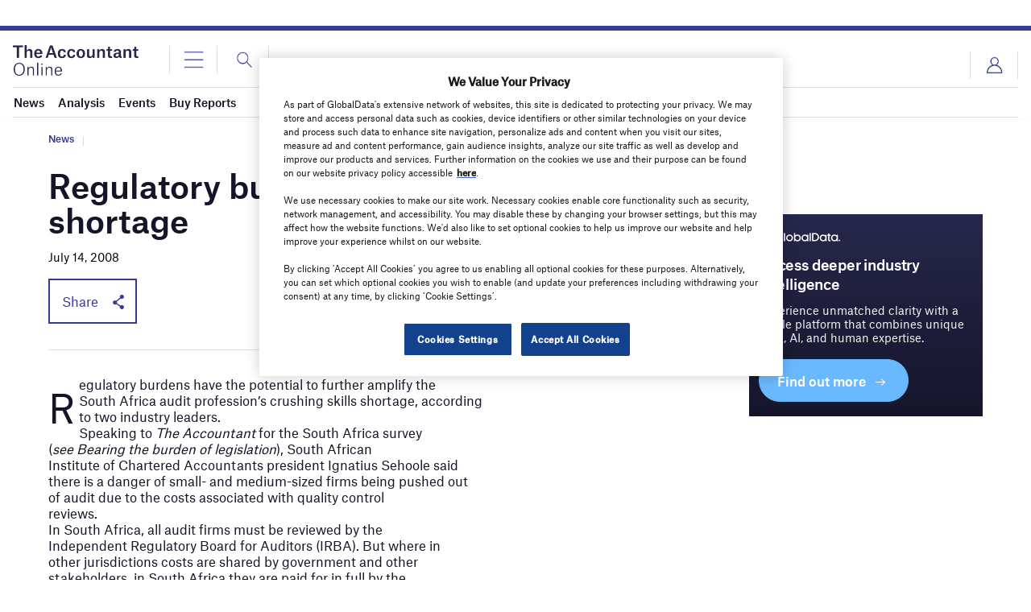

--- FILE ---
content_type: text/html; charset=utf-8
request_url: https://www.google.com/recaptcha/api2/anchor?ar=1&k=6LcqBjQUAAAAAOm0OoVcGhdeuwRaYeG44rfzGqtv&co=aHR0cHM6Ly93d3cudGhlYWNjb3VudGFudC1vbmxpbmUuY29tOjQ0Mw..&hl=en&v=PoyoqOPhxBO7pBk68S4YbpHZ&size=normal&anchor-ms=20000&execute-ms=30000&cb=v7oehhhtg23p
body_size: 49623
content:
<!DOCTYPE HTML><html dir="ltr" lang="en"><head><meta http-equiv="Content-Type" content="text/html; charset=UTF-8">
<meta http-equiv="X-UA-Compatible" content="IE=edge">
<title>reCAPTCHA</title>
<style type="text/css">
/* cyrillic-ext */
@font-face {
  font-family: 'Roboto';
  font-style: normal;
  font-weight: 400;
  font-stretch: 100%;
  src: url(//fonts.gstatic.com/s/roboto/v48/KFO7CnqEu92Fr1ME7kSn66aGLdTylUAMa3GUBHMdazTgWw.woff2) format('woff2');
  unicode-range: U+0460-052F, U+1C80-1C8A, U+20B4, U+2DE0-2DFF, U+A640-A69F, U+FE2E-FE2F;
}
/* cyrillic */
@font-face {
  font-family: 'Roboto';
  font-style: normal;
  font-weight: 400;
  font-stretch: 100%;
  src: url(//fonts.gstatic.com/s/roboto/v48/KFO7CnqEu92Fr1ME7kSn66aGLdTylUAMa3iUBHMdazTgWw.woff2) format('woff2');
  unicode-range: U+0301, U+0400-045F, U+0490-0491, U+04B0-04B1, U+2116;
}
/* greek-ext */
@font-face {
  font-family: 'Roboto';
  font-style: normal;
  font-weight: 400;
  font-stretch: 100%;
  src: url(//fonts.gstatic.com/s/roboto/v48/KFO7CnqEu92Fr1ME7kSn66aGLdTylUAMa3CUBHMdazTgWw.woff2) format('woff2');
  unicode-range: U+1F00-1FFF;
}
/* greek */
@font-face {
  font-family: 'Roboto';
  font-style: normal;
  font-weight: 400;
  font-stretch: 100%;
  src: url(//fonts.gstatic.com/s/roboto/v48/KFO7CnqEu92Fr1ME7kSn66aGLdTylUAMa3-UBHMdazTgWw.woff2) format('woff2');
  unicode-range: U+0370-0377, U+037A-037F, U+0384-038A, U+038C, U+038E-03A1, U+03A3-03FF;
}
/* math */
@font-face {
  font-family: 'Roboto';
  font-style: normal;
  font-weight: 400;
  font-stretch: 100%;
  src: url(//fonts.gstatic.com/s/roboto/v48/KFO7CnqEu92Fr1ME7kSn66aGLdTylUAMawCUBHMdazTgWw.woff2) format('woff2');
  unicode-range: U+0302-0303, U+0305, U+0307-0308, U+0310, U+0312, U+0315, U+031A, U+0326-0327, U+032C, U+032F-0330, U+0332-0333, U+0338, U+033A, U+0346, U+034D, U+0391-03A1, U+03A3-03A9, U+03B1-03C9, U+03D1, U+03D5-03D6, U+03F0-03F1, U+03F4-03F5, U+2016-2017, U+2034-2038, U+203C, U+2040, U+2043, U+2047, U+2050, U+2057, U+205F, U+2070-2071, U+2074-208E, U+2090-209C, U+20D0-20DC, U+20E1, U+20E5-20EF, U+2100-2112, U+2114-2115, U+2117-2121, U+2123-214F, U+2190, U+2192, U+2194-21AE, U+21B0-21E5, U+21F1-21F2, U+21F4-2211, U+2213-2214, U+2216-22FF, U+2308-230B, U+2310, U+2319, U+231C-2321, U+2336-237A, U+237C, U+2395, U+239B-23B7, U+23D0, U+23DC-23E1, U+2474-2475, U+25AF, U+25B3, U+25B7, U+25BD, U+25C1, U+25CA, U+25CC, U+25FB, U+266D-266F, U+27C0-27FF, U+2900-2AFF, U+2B0E-2B11, U+2B30-2B4C, U+2BFE, U+3030, U+FF5B, U+FF5D, U+1D400-1D7FF, U+1EE00-1EEFF;
}
/* symbols */
@font-face {
  font-family: 'Roboto';
  font-style: normal;
  font-weight: 400;
  font-stretch: 100%;
  src: url(//fonts.gstatic.com/s/roboto/v48/KFO7CnqEu92Fr1ME7kSn66aGLdTylUAMaxKUBHMdazTgWw.woff2) format('woff2');
  unicode-range: U+0001-000C, U+000E-001F, U+007F-009F, U+20DD-20E0, U+20E2-20E4, U+2150-218F, U+2190, U+2192, U+2194-2199, U+21AF, U+21E6-21F0, U+21F3, U+2218-2219, U+2299, U+22C4-22C6, U+2300-243F, U+2440-244A, U+2460-24FF, U+25A0-27BF, U+2800-28FF, U+2921-2922, U+2981, U+29BF, U+29EB, U+2B00-2BFF, U+4DC0-4DFF, U+FFF9-FFFB, U+10140-1018E, U+10190-1019C, U+101A0, U+101D0-101FD, U+102E0-102FB, U+10E60-10E7E, U+1D2C0-1D2D3, U+1D2E0-1D37F, U+1F000-1F0FF, U+1F100-1F1AD, U+1F1E6-1F1FF, U+1F30D-1F30F, U+1F315, U+1F31C, U+1F31E, U+1F320-1F32C, U+1F336, U+1F378, U+1F37D, U+1F382, U+1F393-1F39F, U+1F3A7-1F3A8, U+1F3AC-1F3AF, U+1F3C2, U+1F3C4-1F3C6, U+1F3CA-1F3CE, U+1F3D4-1F3E0, U+1F3ED, U+1F3F1-1F3F3, U+1F3F5-1F3F7, U+1F408, U+1F415, U+1F41F, U+1F426, U+1F43F, U+1F441-1F442, U+1F444, U+1F446-1F449, U+1F44C-1F44E, U+1F453, U+1F46A, U+1F47D, U+1F4A3, U+1F4B0, U+1F4B3, U+1F4B9, U+1F4BB, U+1F4BF, U+1F4C8-1F4CB, U+1F4D6, U+1F4DA, U+1F4DF, U+1F4E3-1F4E6, U+1F4EA-1F4ED, U+1F4F7, U+1F4F9-1F4FB, U+1F4FD-1F4FE, U+1F503, U+1F507-1F50B, U+1F50D, U+1F512-1F513, U+1F53E-1F54A, U+1F54F-1F5FA, U+1F610, U+1F650-1F67F, U+1F687, U+1F68D, U+1F691, U+1F694, U+1F698, U+1F6AD, U+1F6B2, U+1F6B9-1F6BA, U+1F6BC, U+1F6C6-1F6CF, U+1F6D3-1F6D7, U+1F6E0-1F6EA, U+1F6F0-1F6F3, U+1F6F7-1F6FC, U+1F700-1F7FF, U+1F800-1F80B, U+1F810-1F847, U+1F850-1F859, U+1F860-1F887, U+1F890-1F8AD, U+1F8B0-1F8BB, U+1F8C0-1F8C1, U+1F900-1F90B, U+1F93B, U+1F946, U+1F984, U+1F996, U+1F9E9, U+1FA00-1FA6F, U+1FA70-1FA7C, U+1FA80-1FA89, U+1FA8F-1FAC6, U+1FACE-1FADC, U+1FADF-1FAE9, U+1FAF0-1FAF8, U+1FB00-1FBFF;
}
/* vietnamese */
@font-face {
  font-family: 'Roboto';
  font-style: normal;
  font-weight: 400;
  font-stretch: 100%;
  src: url(//fonts.gstatic.com/s/roboto/v48/KFO7CnqEu92Fr1ME7kSn66aGLdTylUAMa3OUBHMdazTgWw.woff2) format('woff2');
  unicode-range: U+0102-0103, U+0110-0111, U+0128-0129, U+0168-0169, U+01A0-01A1, U+01AF-01B0, U+0300-0301, U+0303-0304, U+0308-0309, U+0323, U+0329, U+1EA0-1EF9, U+20AB;
}
/* latin-ext */
@font-face {
  font-family: 'Roboto';
  font-style: normal;
  font-weight: 400;
  font-stretch: 100%;
  src: url(//fonts.gstatic.com/s/roboto/v48/KFO7CnqEu92Fr1ME7kSn66aGLdTylUAMa3KUBHMdazTgWw.woff2) format('woff2');
  unicode-range: U+0100-02BA, U+02BD-02C5, U+02C7-02CC, U+02CE-02D7, U+02DD-02FF, U+0304, U+0308, U+0329, U+1D00-1DBF, U+1E00-1E9F, U+1EF2-1EFF, U+2020, U+20A0-20AB, U+20AD-20C0, U+2113, U+2C60-2C7F, U+A720-A7FF;
}
/* latin */
@font-face {
  font-family: 'Roboto';
  font-style: normal;
  font-weight: 400;
  font-stretch: 100%;
  src: url(//fonts.gstatic.com/s/roboto/v48/KFO7CnqEu92Fr1ME7kSn66aGLdTylUAMa3yUBHMdazQ.woff2) format('woff2');
  unicode-range: U+0000-00FF, U+0131, U+0152-0153, U+02BB-02BC, U+02C6, U+02DA, U+02DC, U+0304, U+0308, U+0329, U+2000-206F, U+20AC, U+2122, U+2191, U+2193, U+2212, U+2215, U+FEFF, U+FFFD;
}
/* cyrillic-ext */
@font-face {
  font-family: 'Roboto';
  font-style: normal;
  font-weight: 500;
  font-stretch: 100%;
  src: url(//fonts.gstatic.com/s/roboto/v48/KFO7CnqEu92Fr1ME7kSn66aGLdTylUAMa3GUBHMdazTgWw.woff2) format('woff2');
  unicode-range: U+0460-052F, U+1C80-1C8A, U+20B4, U+2DE0-2DFF, U+A640-A69F, U+FE2E-FE2F;
}
/* cyrillic */
@font-face {
  font-family: 'Roboto';
  font-style: normal;
  font-weight: 500;
  font-stretch: 100%;
  src: url(//fonts.gstatic.com/s/roboto/v48/KFO7CnqEu92Fr1ME7kSn66aGLdTylUAMa3iUBHMdazTgWw.woff2) format('woff2');
  unicode-range: U+0301, U+0400-045F, U+0490-0491, U+04B0-04B1, U+2116;
}
/* greek-ext */
@font-face {
  font-family: 'Roboto';
  font-style: normal;
  font-weight: 500;
  font-stretch: 100%;
  src: url(//fonts.gstatic.com/s/roboto/v48/KFO7CnqEu92Fr1ME7kSn66aGLdTylUAMa3CUBHMdazTgWw.woff2) format('woff2');
  unicode-range: U+1F00-1FFF;
}
/* greek */
@font-face {
  font-family: 'Roboto';
  font-style: normal;
  font-weight: 500;
  font-stretch: 100%;
  src: url(//fonts.gstatic.com/s/roboto/v48/KFO7CnqEu92Fr1ME7kSn66aGLdTylUAMa3-UBHMdazTgWw.woff2) format('woff2');
  unicode-range: U+0370-0377, U+037A-037F, U+0384-038A, U+038C, U+038E-03A1, U+03A3-03FF;
}
/* math */
@font-face {
  font-family: 'Roboto';
  font-style: normal;
  font-weight: 500;
  font-stretch: 100%;
  src: url(//fonts.gstatic.com/s/roboto/v48/KFO7CnqEu92Fr1ME7kSn66aGLdTylUAMawCUBHMdazTgWw.woff2) format('woff2');
  unicode-range: U+0302-0303, U+0305, U+0307-0308, U+0310, U+0312, U+0315, U+031A, U+0326-0327, U+032C, U+032F-0330, U+0332-0333, U+0338, U+033A, U+0346, U+034D, U+0391-03A1, U+03A3-03A9, U+03B1-03C9, U+03D1, U+03D5-03D6, U+03F0-03F1, U+03F4-03F5, U+2016-2017, U+2034-2038, U+203C, U+2040, U+2043, U+2047, U+2050, U+2057, U+205F, U+2070-2071, U+2074-208E, U+2090-209C, U+20D0-20DC, U+20E1, U+20E5-20EF, U+2100-2112, U+2114-2115, U+2117-2121, U+2123-214F, U+2190, U+2192, U+2194-21AE, U+21B0-21E5, U+21F1-21F2, U+21F4-2211, U+2213-2214, U+2216-22FF, U+2308-230B, U+2310, U+2319, U+231C-2321, U+2336-237A, U+237C, U+2395, U+239B-23B7, U+23D0, U+23DC-23E1, U+2474-2475, U+25AF, U+25B3, U+25B7, U+25BD, U+25C1, U+25CA, U+25CC, U+25FB, U+266D-266F, U+27C0-27FF, U+2900-2AFF, U+2B0E-2B11, U+2B30-2B4C, U+2BFE, U+3030, U+FF5B, U+FF5D, U+1D400-1D7FF, U+1EE00-1EEFF;
}
/* symbols */
@font-face {
  font-family: 'Roboto';
  font-style: normal;
  font-weight: 500;
  font-stretch: 100%;
  src: url(//fonts.gstatic.com/s/roboto/v48/KFO7CnqEu92Fr1ME7kSn66aGLdTylUAMaxKUBHMdazTgWw.woff2) format('woff2');
  unicode-range: U+0001-000C, U+000E-001F, U+007F-009F, U+20DD-20E0, U+20E2-20E4, U+2150-218F, U+2190, U+2192, U+2194-2199, U+21AF, U+21E6-21F0, U+21F3, U+2218-2219, U+2299, U+22C4-22C6, U+2300-243F, U+2440-244A, U+2460-24FF, U+25A0-27BF, U+2800-28FF, U+2921-2922, U+2981, U+29BF, U+29EB, U+2B00-2BFF, U+4DC0-4DFF, U+FFF9-FFFB, U+10140-1018E, U+10190-1019C, U+101A0, U+101D0-101FD, U+102E0-102FB, U+10E60-10E7E, U+1D2C0-1D2D3, U+1D2E0-1D37F, U+1F000-1F0FF, U+1F100-1F1AD, U+1F1E6-1F1FF, U+1F30D-1F30F, U+1F315, U+1F31C, U+1F31E, U+1F320-1F32C, U+1F336, U+1F378, U+1F37D, U+1F382, U+1F393-1F39F, U+1F3A7-1F3A8, U+1F3AC-1F3AF, U+1F3C2, U+1F3C4-1F3C6, U+1F3CA-1F3CE, U+1F3D4-1F3E0, U+1F3ED, U+1F3F1-1F3F3, U+1F3F5-1F3F7, U+1F408, U+1F415, U+1F41F, U+1F426, U+1F43F, U+1F441-1F442, U+1F444, U+1F446-1F449, U+1F44C-1F44E, U+1F453, U+1F46A, U+1F47D, U+1F4A3, U+1F4B0, U+1F4B3, U+1F4B9, U+1F4BB, U+1F4BF, U+1F4C8-1F4CB, U+1F4D6, U+1F4DA, U+1F4DF, U+1F4E3-1F4E6, U+1F4EA-1F4ED, U+1F4F7, U+1F4F9-1F4FB, U+1F4FD-1F4FE, U+1F503, U+1F507-1F50B, U+1F50D, U+1F512-1F513, U+1F53E-1F54A, U+1F54F-1F5FA, U+1F610, U+1F650-1F67F, U+1F687, U+1F68D, U+1F691, U+1F694, U+1F698, U+1F6AD, U+1F6B2, U+1F6B9-1F6BA, U+1F6BC, U+1F6C6-1F6CF, U+1F6D3-1F6D7, U+1F6E0-1F6EA, U+1F6F0-1F6F3, U+1F6F7-1F6FC, U+1F700-1F7FF, U+1F800-1F80B, U+1F810-1F847, U+1F850-1F859, U+1F860-1F887, U+1F890-1F8AD, U+1F8B0-1F8BB, U+1F8C0-1F8C1, U+1F900-1F90B, U+1F93B, U+1F946, U+1F984, U+1F996, U+1F9E9, U+1FA00-1FA6F, U+1FA70-1FA7C, U+1FA80-1FA89, U+1FA8F-1FAC6, U+1FACE-1FADC, U+1FADF-1FAE9, U+1FAF0-1FAF8, U+1FB00-1FBFF;
}
/* vietnamese */
@font-face {
  font-family: 'Roboto';
  font-style: normal;
  font-weight: 500;
  font-stretch: 100%;
  src: url(//fonts.gstatic.com/s/roboto/v48/KFO7CnqEu92Fr1ME7kSn66aGLdTylUAMa3OUBHMdazTgWw.woff2) format('woff2');
  unicode-range: U+0102-0103, U+0110-0111, U+0128-0129, U+0168-0169, U+01A0-01A1, U+01AF-01B0, U+0300-0301, U+0303-0304, U+0308-0309, U+0323, U+0329, U+1EA0-1EF9, U+20AB;
}
/* latin-ext */
@font-face {
  font-family: 'Roboto';
  font-style: normal;
  font-weight: 500;
  font-stretch: 100%;
  src: url(//fonts.gstatic.com/s/roboto/v48/KFO7CnqEu92Fr1ME7kSn66aGLdTylUAMa3KUBHMdazTgWw.woff2) format('woff2');
  unicode-range: U+0100-02BA, U+02BD-02C5, U+02C7-02CC, U+02CE-02D7, U+02DD-02FF, U+0304, U+0308, U+0329, U+1D00-1DBF, U+1E00-1E9F, U+1EF2-1EFF, U+2020, U+20A0-20AB, U+20AD-20C0, U+2113, U+2C60-2C7F, U+A720-A7FF;
}
/* latin */
@font-face {
  font-family: 'Roboto';
  font-style: normal;
  font-weight: 500;
  font-stretch: 100%;
  src: url(//fonts.gstatic.com/s/roboto/v48/KFO7CnqEu92Fr1ME7kSn66aGLdTylUAMa3yUBHMdazQ.woff2) format('woff2');
  unicode-range: U+0000-00FF, U+0131, U+0152-0153, U+02BB-02BC, U+02C6, U+02DA, U+02DC, U+0304, U+0308, U+0329, U+2000-206F, U+20AC, U+2122, U+2191, U+2193, U+2212, U+2215, U+FEFF, U+FFFD;
}
/* cyrillic-ext */
@font-face {
  font-family: 'Roboto';
  font-style: normal;
  font-weight: 900;
  font-stretch: 100%;
  src: url(//fonts.gstatic.com/s/roboto/v48/KFO7CnqEu92Fr1ME7kSn66aGLdTylUAMa3GUBHMdazTgWw.woff2) format('woff2');
  unicode-range: U+0460-052F, U+1C80-1C8A, U+20B4, U+2DE0-2DFF, U+A640-A69F, U+FE2E-FE2F;
}
/* cyrillic */
@font-face {
  font-family: 'Roboto';
  font-style: normal;
  font-weight: 900;
  font-stretch: 100%;
  src: url(//fonts.gstatic.com/s/roboto/v48/KFO7CnqEu92Fr1ME7kSn66aGLdTylUAMa3iUBHMdazTgWw.woff2) format('woff2');
  unicode-range: U+0301, U+0400-045F, U+0490-0491, U+04B0-04B1, U+2116;
}
/* greek-ext */
@font-face {
  font-family: 'Roboto';
  font-style: normal;
  font-weight: 900;
  font-stretch: 100%;
  src: url(//fonts.gstatic.com/s/roboto/v48/KFO7CnqEu92Fr1ME7kSn66aGLdTylUAMa3CUBHMdazTgWw.woff2) format('woff2');
  unicode-range: U+1F00-1FFF;
}
/* greek */
@font-face {
  font-family: 'Roboto';
  font-style: normal;
  font-weight: 900;
  font-stretch: 100%;
  src: url(//fonts.gstatic.com/s/roboto/v48/KFO7CnqEu92Fr1ME7kSn66aGLdTylUAMa3-UBHMdazTgWw.woff2) format('woff2');
  unicode-range: U+0370-0377, U+037A-037F, U+0384-038A, U+038C, U+038E-03A1, U+03A3-03FF;
}
/* math */
@font-face {
  font-family: 'Roboto';
  font-style: normal;
  font-weight: 900;
  font-stretch: 100%;
  src: url(//fonts.gstatic.com/s/roboto/v48/KFO7CnqEu92Fr1ME7kSn66aGLdTylUAMawCUBHMdazTgWw.woff2) format('woff2');
  unicode-range: U+0302-0303, U+0305, U+0307-0308, U+0310, U+0312, U+0315, U+031A, U+0326-0327, U+032C, U+032F-0330, U+0332-0333, U+0338, U+033A, U+0346, U+034D, U+0391-03A1, U+03A3-03A9, U+03B1-03C9, U+03D1, U+03D5-03D6, U+03F0-03F1, U+03F4-03F5, U+2016-2017, U+2034-2038, U+203C, U+2040, U+2043, U+2047, U+2050, U+2057, U+205F, U+2070-2071, U+2074-208E, U+2090-209C, U+20D0-20DC, U+20E1, U+20E5-20EF, U+2100-2112, U+2114-2115, U+2117-2121, U+2123-214F, U+2190, U+2192, U+2194-21AE, U+21B0-21E5, U+21F1-21F2, U+21F4-2211, U+2213-2214, U+2216-22FF, U+2308-230B, U+2310, U+2319, U+231C-2321, U+2336-237A, U+237C, U+2395, U+239B-23B7, U+23D0, U+23DC-23E1, U+2474-2475, U+25AF, U+25B3, U+25B7, U+25BD, U+25C1, U+25CA, U+25CC, U+25FB, U+266D-266F, U+27C0-27FF, U+2900-2AFF, U+2B0E-2B11, U+2B30-2B4C, U+2BFE, U+3030, U+FF5B, U+FF5D, U+1D400-1D7FF, U+1EE00-1EEFF;
}
/* symbols */
@font-face {
  font-family: 'Roboto';
  font-style: normal;
  font-weight: 900;
  font-stretch: 100%;
  src: url(//fonts.gstatic.com/s/roboto/v48/KFO7CnqEu92Fr1ME7kSn66aGLdTylUAMaxKUBHMdazTgWw.woff2) format('woff2');
  unicode-range: U+0001-000C, U+000E-001F, U+007F-009F, U+20DD-20E0, U+20E2-20E4, U+2150-218F, U+2190, U+2192, U+2194-2199, U+21AF, U+21E6-21F0, U+21F3, U+2218-2219, U+2299, U+22C4-22C6, U+2300-243F, U+2440-244A, U+2460-24FF, U+25A0-27BF, U+2800-28FF, U+2921-2922, U+2981, U+29BF, U+29EB, U+2B00-2BFF, U+4DC0-4DFF, U+FFF9-FFFB, U+10140-1018E, U+10190-1019C, U+101A0, U+101D0-101FD, U+102E0-102FB, U+10E60-10E7E, U+1D2C0-1D2D3, U+1D2E0-1D37F, U+1F000-1F0FF, U+1F100-1F1AD, U+1F1E6-1F1FF, U+1F30D-1F30F, U+1F315, U+1F31C, U+1F31E, U+1F320-1F32C, U+1F336, U+1F378, U+1F37D, U+1F382, U+1F393-1F39F, U+1F3A7-1F3A8, U+1F3AC-1F3AF, U+1F3C2, U+1F3C4-1F3C6, U+1F3CA-1F3CE, U+1F3D4-1F3E0, U+1F3ED, U+1F3F1-1F3F3, U+1F3F5-1F3F7, U+1F408, U+1F415, U+1F41F, U+1F426, U+1F43F, U+1F441-1F442, U+1F444, U+1F446-1F449, U+1F44C-1F44E, U+1F453, U+1F46A, U+1F47D, U+1F4A3, U+1F4B0, U+1F4B3, U+1F4B9, U+1F4BB, U+1F4BF, U+1F4C8-1F4CB, U+1F4D6, U+1F4DA, U+1F4DF, U+1F4E3-1F4E6, U+1F4EA-1F4ED, U+1F4F7, U+1F4F9-1F4FB, U+1F4FD-1F4FE, U+1F503, U+1F507-1F50B, U+1F50D, U+1F512-1F513, U+1F53E-1F54A, U+1F54F-1F5FA, U+1F610, U+1F650-1F67F, U+1F687, U+1F68D, U+1F691, U+1F694, U+1F698, U+1F6AD, U+1F6B2, U+1F6B9-1F6BA, U+1F6BC, U+1F6C6-1F6CF, U+1F6D3-1F6D7, U+1F6E0-1F6EA, U+1F6F0-1F6F3, U+1F6F7-1F6FC, U+1F700-1F7FF, U+1F800-1F80B, U+1F810-1F847, U+1F850-1F859, U+1F860-1F887, U+1F890-1F8AD, U+1F8B0-1F8BB, U+1F8C0-1F8C1, U+1F900-1F90B, U+1F93B, U+1F946, U+1F984, U+1F996, U+1F9E9, U+1FA00-1FA6F, U+1FA70-1FA7C, U+1FA80-1FA89, U+1FA8F-1FAC6, U+1FACE-1FADC, U+1FADF-1FAE9, U+1FAF0-1FAF8, U+1FB00-1FBFF;
}
/* vietnamese */
@font-face {
  font-family: 'Roboto';
  font-style: normal;
  font-weight: 900;
  font-stretch: 100%;
  src: url(//fonts.gstatic.com/s/roboto/v48/KFO7CnqEu92Fr1ME7kSn66aGLdTylUAMa3OUBHMdazTgWw.woff2) format('woff2');
  unicode-range: U+0102-0103, U+0110-0111, U+0128-0129, U+0168-0169, U+01A0-01A1, U+01AF-01B0, U+0300-0301, U+0303-0304, U+0308-0309, U+0323, U+0329, U+1EA0-1EF9, U+20AB;
}
/* latin-ext */
@font-face {
  font-family: 'Roboto';
  font-style: normal;
  font-weight: 900;
  font-stretch: 100%;
  src: url(//fonts.gstatic.com/s/roboto/v48/KFO7CnqEu92Fr1ME7kSn66aGLdTylUAMa3KUBHMdazTgWw.woff2) format('woff2');
  unicode-range: U+0100-02BA, U+02BD-02C5, U+02C7-02CC, U+02CE-02D7, U+02DD-02FF, U+0304, U+0308, U+0329, U+1D00-1DBF, U+1E00-1E9F, U+1EF2-1EFF, U+2020, U+20A0-20AB, U+20AD-20C0, U+2113, U+2C60-2C7F, U+A720-A7FF;
}
/* latin */
@font-face {
  font-family: 'Roboto';
  font-style: normal;
  font-weight: 900;
  font-stretch: 100%;
  src: url(//fonts.gstatic.com/s/roboto/v48/KFO7CnqEu92Fr1ME7kSn66aGLdTylUAMa3yUBHMdazQ.woff2) format('woff2');
  unicode-range: U+0000-00FF, U+0131, U+0152-0153, U+02BB-02BC, U+02C6, U+02DA, U+02DC, U+0304, U+0308, U+0329, U+2000-206F, U+20AC, U+2122, U+2191, U+2193, U+2212, U+2215, U+FEFF, U+FFFD;
}

</style>
<link rel="stylesheet" type="text/css" href="https://www.gstatic.com/recaptcha/releases/PoyoqOPhxBO7pBk68S4YbpHZ/styles__ltr.css">
<script nonce="NsI_7qTgDKJD2n8LMP1Iig" type="text/javascript">window['__recaptcha_api'] = 'https://www.google.com/recaptcha/api2/';</script>
<script type="text/javascript" src="https://www.gstatic.com/recaptcha/releases/PoyoqOPhxBO7pBk68S4YbpHZ/recaptcha__en.js" nonce="NsI_7qTgDKJD2n8LMP1Iig">
      
    </script></head>
<body><div id="rc-anchor-alert" class="rc-anchor-alert"></div>
<input type="hidden" id="recaptcha-token" value="[base64]">
<script type="text/javascript" nonce="NsI_7qTgDKJD2n8LMP1Iig">
      recaptcha.anchor.Main.init("[\x22ainput\x22,[\x22bgdata\x22,\x22\x22,\[base64]/[base64]/bmV3IFpbdF0obVswXSk6Sz09Mj9uZXcgWlt0XShtWzBdLG1bMV0pOks9PTM/bmV3IFpbdF0obVswXSxtWzFdLG1bMl0pOks9PTQ/[base64]/[base64]/[base64]/[base64]/[base64]/[base64]/[base64]/[base64]/[base64]/[base64]/[base64]/[base64]/[base64]/[base64]\\u003d\\u003d\x22,\[base64]\\u003d\\u003d\x22,\x22eXrCj8ORwr/Ds8KIFGfDicOdwpXCumxlTEvCoMO/FcKxCXfDq8O2KMOROm7DmsOdDcK+SxPDi8KSMcODw7wQw5lGwrbCjMO8B8K0w54cw4paTXXCqsO/ZsKDwrDCusOTwrl9w4PCtcOhZUowwp3DmcO0wrFpw4nDtMKOw5UBwoDCiWrDondcJgdTw6kIwq/ClU/CkSTCkEd1dUEDSMOaEMOCwpHClD/DiSfCnsOoQXU8e8KxdjExw689R2RQwrglwoTCgcKLw7XDtcO+aTRGw7DCpMOxw6NZI8K5NgfCkMOnw5giwqI/[base64]/CikLDuxAWw4lVGMOdwqpjw5rCu2t/w6HDqcKKwqhEMcKowq3Cg1/DtMKjw6ZANToVwrDCsMOkwqPCuho5SWkfHXPCp8K+woXCuMOywqxUw6Ilw4zCsMOZw7VuQ1/CvFrDuHBfYm/DpcKoMMKmC0JIw6/[base64]/w6QPN8OFwo0BBD3DqsK/QsOAw7jDjsOcwqLChA/DqsOHw5lDH8ORb8OqfA7CpiTCgMKQBE7Dk8KKHMK+AUjDh8OGOBcIw7nDjsKfB8OcIkzCmDHDiMK6wrTDolkdR0g/wrk/wqc2w5zCsXLDvcKewpXDjwQCPA0Pwp8JIhc2RzLCgMObPMKOJ0VXHibDgsKlAkfDs8K3TV7DqsOgJ8OpwoMewpQaXh3CiMKSwrPCmsOOw7nDrMOYw7zChMOQwr/[base64]/Crm3DtSgCWMO2WcKcesK/w4g0wqXDhjc9L8O4w5nCqmkwC8OAwrvDoMKHD8K1w7jDtcO9w7V2Ylh4wrELJcKfw7zDkCctwrvDtEPCmw3Du8KQw6g5RcKwwrNoLj9rw43DsEc5AnQsGcKWTMOrQjzCvkLCkE0JLTcowqvCrVYZEcK/OcOxNRzDqmhxGcK7w4gSaMOLwrVAasKzw7vCrzQmUn1CMABaOMKsw6TDhMKIGMKMw6tjw6nCmRDCpQVow5fCpVTCssODwoxBw77DognCgHpXwpEIw7TDngEFwqEPw6PCvETCtQx7D0pdGDpKw4rCu8OjGMKdSiAjTsORwrrCucOLw4DCm8ObwqIBBD/DrmIIw5Qjb8O5wrPDuR3DncKzw68lw47Cj8KuKVvCs8KSw4TDqUsNPk7CjMOHwpJ3OlNMScO3wpLCvMODOlQfwp/DqMOvw43CjcKrw5hrJsOrf8OYw6U+w4rDuHxzQw9uGMOER3TCssKEX3Bew4bCvsKlw5Z7CxHCthbDm8OZBsO1NDHDjyF2w7AYJ1fDtsO4dcK/[base64]/XMKCwq7DrD4XwrFpPgrDpwTCtVHCtlLDpsOMbsKVwrR6GwAxwoNyw7p/[base64]/w5HDnVfDmWRrwocEw7YdwoTCoHxlw7zDi1jDkcOmRXsxHkEnw5rDr2Ebw5VDFQI7cjR6wpdDw4XCjQ3DuwvCrVtVw60ewrYVw5QEecO3JW/DmGbDvsKWwqhlP2VVwoXCgRglf8OoWMKZCsOeFnsBH8KZHDd4wpwnwoFSfcKgwpXCt8OYWcO1w6TDknRUH3XCp1rDlcKNTxLDgMO0Vi9/EsORwqkHEn3Dsm3CkinDj8KsLHPCgsOBwo8dICMrEGjDsyrCh8OfJRdxw5p5DAnDj8KRw6Zcwow6UcOBw78DworChcOOw6oNL3R9UFDDusKJCTXCpMO8w6nCuMK7w60BPsOwXXJAWh3Dj8OJwp9/L3PCksKVwqZ+WjFOwpEMFGTCvSnCpVMDw6rDgHbCssK4AMKUw7UVw7QWRBgnXm9Xw6bDtQkQw7bDpRnCiSs4Gh/Cs8KxMnrCrsK0TcK5wpxAwozDgDZLwqYww4lbw4fCkMORXlvCqcKMwqzDnA/Dv8O/[base64]/ChMKIJ8K3CcOjCxDDki4+w4fCpsOzwoPDq8KpBMOrCHoFwo9XX0HCmMOlwq8/[base64]/csOMOXp+cQHChcKyw7oAV1x1PMKqw6vCjzAiJzlaG8Kaw7DCh8Okwo/DvcKrTMOew7PDhMKJdEHCmcORw4jCsMKEwqUJdcOmwprCoGHCvCXCuMOXwqbDlzHDiy8XBx1Jw5wGBcKxBsKow58Ow65qwqjCj8KGwrguw6/DsXsEw6gdWcKvOxXCkiRewrlswoFdcjPDqiATwrcxTsOMwoA0FMO5wo8sw6NzTsKOWjQwPcKfBsKAREUIw4BuZD/[base64]/DlsKKJVjDnUDDkMOnJcKKwpFURMKnXkHDuMKAwoTCgHzDtXzDoVkTwqDCtkLDqMOPPMOKUiA9AVzCnMK2wo5kw59Jw5dGw7LDucO3csK3LcKTwpNlMShzUsOkbUk1wqErAlYLwqkPwqwuYQQZJBdfwqLDvhvDgXDDvsOYwrwlw5/[base64]/DmirCp8KhISHDgmTCv17Dgh7CkcOcOMOnGMOQw6TCtsKdfT/CtMO6w7IVNX3Dj8ObQMKPNcO7SMOyYmzCpRLDkynDgi4ODmkEWlZxw7IIw7PCtg/Dj8KDCWg0FQPDl8Oww5w3w5dEYQbCpcOvwrPDucOBw7/CqwDDo8OPw4sXwr3CosKKw7BxKQrDg8KSSsK2DsKiQ8KZFMKzU8KhbANDSQrCjUvCvsOTS0LChcK3w6/CvMOBwr7CvFnCknUbw6vCsngsdgPDk1AYwrTCi0zDm0cEVEzDol9gLcKYw64lAljCrMKjcMOCwozCp8Kewp3CiMOfwpgBwo92wpfClwF1KWcGf8KJwqlNwohKw7Y2w7PDrsOyBMKsHcOiaHh9VnY+wrZnJcKwPMOdUcOYwoYOw54sw6rDrBJRDsO9w7vDmsO/wocGwrXCi3nDhsOEGcKiAl4UcX/Ct8Ofw63DssKZw5rCnTjDgV5NwpkeecK8wp/DjA/CgMOLRsKGATzDo8KYUmh/w7rDlMKAR1HCtxY7wrHDs2o5C1tUGVxEwrFgcxJww7PDmiR1aCfDq03CrcOGwohHw5jDq8OjNcO2wpoiwqPCgDNMw53DhwHCtQRiw5tEw69PRcO5bMKJa8KTwoU7wo3CrnUnw6vDiwJlw5kFw6tlH8OWw7MhP8KwIcO1w4JYKMKbA0/CqhzCv8Kfw5I4XMKjwoLDgHjDlcKccsO4I8KAwr4+PRZ7woJEwobCg8OmwrNcw4owFHQEKTjCtcKocMKtw7/CucKpw51nwqEvLMKwAj3ClsK5w4PCj8Ouw7AGKMK2WDbDlMKPwpjDvHpcHMKbCgzDjHrDq8OuK00Gw7R4DcO7wq/CjlB1L1Q2wrbClATCjMKQw43CnGTCl8ObEGjCt1wow51iw57CrV/[base64]/[base64]/[base64]/[base64]/Cl8KaV8OhwpFHw4fCiwIxIXRSX1wFYVHDp8OJw6tveWvDucKUOwPClGgSwq/DhsKbwq3DisKqXT1/JVBNMEo0MFbDuMOEEQodwoDDgAvDq8OXIX5RwokGwpVfwrjCqMKPw5oGP1pXD8OeaTcFw6UEesKlMz/CrsOlw7VKwqPCucOJRMK+wpHCg03CsSVtwqHDvcOPw6/DrkjDjMOfwobCoMOBL8K0IMOxScKKwpfDisOxN8KKwrPCp8OIwo0uTB/Ct13DgBkywoIyAcOawrh1JcOxw7A6ScKbBMOEwq0Dw4JESQvCmcKOfWnDsC7DrkPCksOtNcKHwpI2w7/[base64]/DqE0NwrJmVm86wpXDjsKcw4wRwqDDpQ9Uw77DpiojEsKUEcKJw6TCnjBqwpTDhQ1NKFHCrB8nw74XwrXDsztlw6s4LEvDjMK4w53CvCnDlcOBwo1bfcO5csOqSzU8w5XDvgvCncOsWDZOOTotIH/[base64]/CkMKRIlwGw6JawoZSM8OlBU5cw7/CjsK6w78xw5PDjCHDoMOyBiQQfQ8+w40Wd8K/w7rDtAVnw73CpRIRUiDDuMORw5LCrMOXwqgywrDDnAduwoTCrsOkKcK7wpw5wpjDm2nDhcODITlNEsKNw580b2pbw6gGIAgwPMOgG8OJwo7DnMOnJAk/IRltPcKdw6F8woZcGA3DjhAkw4/DmlQqw4EIw6bCh0IHJHzCh8ODw5lhP8OuwpPDo13DosOCwp7DvMOTR8Omw6/Cgl4QwoJKesKRwqDDnsOQIl5fw7rDoHHDhMO7Aw/Cj8O9w7bCksKdwqLDkyPCmMKDw5jCnjEIHUIkcxJXBcKsPRQ+aA9xMy7CoT3DmxpJw4fDmRZkP8O5w70Ewr/Cs0XDogHDvcO/wo5GNhwqTMKLeQDCm8KOGx/[base64]/wpnCtcKfD8KuwofCpXR/w4nCi0EJwp9Xw550w5MOSMO/GsOBwrUKQcOvwoE/TjF6wqIIJlQXw4AkPcO8wpnDqAjDn8KqwpbCvhTCkAfCk8KgVcO2fcK0wqI1wqwXP8KkwokuVcKQwpkQw6/DkAnDo1x/XzHDhypjWsK3wr/Dl8K+a0bCtkNBwpIiwowSwpDCiR4DUn3DtsOewo0ZwrjDpMKsw596XlF+w5PDnMOtwpLDksK3wqcKXcKKw5TDtMKrXsO6McKcLhtVfMOPw4/CjzcTwrjDuAcgw41Fw5fDkDlLMsK6BMKLSsOsZcONw50gAcOfGAXDtsOoKMKTw68YNGXDtsK9w7nDgCvDrGokR29UN2wqw5XDi1nDtgrDlsO2M03CsQbCqH7CihXCpcKywpM1w48jXk4rwpPCuHRtw53Du8Omw5/Dg3Irwp3DrFAWTFNxw4tCfMKCwpnChlDDnFzDvMOjw6IDwoB1RMOkw6HDqXg/w6d/Anoew5dqDgAaZ2FswoVGY8KfDMKlAHItdMO3bSzCkF3CjiHDtsKwwq3Co8KPwod4woYSPsOoX8OeNgYHwqp5wotMchDDjcODAkhgwo/DsWbDrwrCpRzDrQ/Dk8OPwpwzwoV3wqFcQkPDt1XDpQjCp8ODUg1BfcKqUXokbGrDl18aNAbCs3hFI8Owwr4QAAoUQC3DoMK1N09hwoLDqhjDusK9w7IMLWLDjsOQClbDtSQ7acKbUGQvw4/[base64]/DtVpJEAoDwobCgMKBwoYiwrLDicKsB0bCthTDv8OUG8K3wpnCgnDDl8K4T8OFRMKLQX5Mwr05VMKrU8OzD8KWwqnDrg3DvcOCw44WB8KzZkrDnh9TwqU+FcO8KxgYNcOzwq8AWXTDozXCiGXCq1LCk3Zbw7BVw7PDgR7Dly4gwodJw7HChD3DhMO/dH/CjFjCksOFw6XDrcKRDFbDpsKMw4sYwrbDrcKMw6zDriFqNzQCw4pVw5AoFxXCtxsIwrXCtMOwDWsUA8Kfwr/Cl3s3wolKXsOtwqQNSW3ClF/Dn8OTVsKmBk4lC8KIwr92wqHCvgV2LEQcHAZRwq7Dn3kTw7cQwoFuEkrCqcOVwq/DuSQeOcKDCcKdw7ZrZFIdw68xX8KpQ8KfX3JREz/[base64]/DmH/DsMKOKiAjKwrCjRlxw44nV8Opw4rDljkrwocGwr3CiBnCtA7DukjDrMKFw551McKlQ8Kfw4JNw4HDqjvDmcOPw5PDtcKDGcK5V8OEPygswrzCsGXCgxHDl0Qgw41Ew4bCtMOOw7RFNMKXWcOlw5HDrsKyWsKWwoLCjB/CiWnCuCPCr3h0w4NzYsKLw5VPE08MwpnDkUFtf2LDhjLCgsOTbGl2w5PCqjzDoHMowpBmwofCicO5wrVoecKgeMKcWsO4w6EtwrHClCsRP8KMP8Kjw4nDh8K7wo7DosOtf8KEw4jCn8Orw4nCqcKTw4gFwodibAcvecKJw5fDn8OvOkpFDnYaw5oFOCfCv8O/FsKCw4fCoMOPw4DDpsO8P8O5AkrDlcK2A8OVZz/DqMOWwqJJwpPDkMO5w7vDmxzCpUTDn8KJaX/DilDDo1J8wqnCmsOaw70qwpLCv8KOG8KdwoHCk8KgwpMtcsOpw63CnQPDlGzCqzrCnDvDkMOvS8K/wrrDmMONwo3DtsORw5/DhTbCpMOGAcKJaFzCscOoNcKew649BGd6EMO6QcKCWg8hWWHDgsK+wq/CvcOuwqEAw7gZJgjCiXnDu0LDjsKuwrbDv31Kw41xaWYzw5fDnGzDuBtqWG7Djy0Lw47DklrDo8KdwrzDsWjCgMOkw4p3w78NwrZcwoPDiMOKw5LCni5pEzMvTxkywoHDjsOiwqXCr8KBw6rDiWrCsQ4rQhtxEsKwJn/DiQonw6zCucKhIMOBwocFH8OSwrHCn8KQwpsWw47DpcOtw5zCrcKyVMKpRzbChsKJw5nCgj/CpRDDjcK0wqHDqhwOwpZ2wqoawpvDtcO9IFhqblzDosOmH3PCr8KIw5DCm3t2w7XCiA/[base64]/Csnk0G8KQdHh0w53CoS/[base64]/CiRIVw7Z6Qx4GIMOUWifCtsK+wrjDtnnCrCcWYn0uA8KQbcOSwpvDpXteLnHDq8K5E8OgBEhOCgVWw5TCk00GKHQCwp3Cs8ODw58Jwp/Ds2VaYwcUw6/DmQcawpnDmMOdw40gw40gLHDChMOjWcOtw6cNCMKtw79WQzPDisO3ZcO/ZcOCc1PCv3TCgxjDjWfCosOgIsK8NsOTKGLDohbDiiHDo8Olw4zCicKzw79DV8OCw5QDFFzDnnXCtjjClWjDhFYHN3vCksKRw5PDvMKDw4LDh2J3eHnCjkdlbMK+w6HCj8KAwoHCoyTDiz0pbWA+AUhjenfDjl3ClsKCw4HCk8KmEcOxwq3Do8ODSz3DkG/[base64]/dsOSwpcSw78/w4TCpMOoNiheL0bDj8O4w57CiB3Dh8ORS8OvC8OEWi/[base64]/IcOiG8Ofw5Ycw7cvTcO2EGhxwq7DosOyw63CjMKKFzEiRMOFU8KOw6rDt8OFJcKxE8KywoxaGsOGasOPfMO4IcOSYsOMwp/CrDJpwqBZXcKUaHssJ8KLwp7DrTTCrjNPw53Co1/CmsKWw7TDgnbCtsOgw4bDhMOpaMOAO3PDvcO7csKwXBp1fUVIXD3DiVp/w7LCnV3Dgm3Dg8OfBcKwLFMCcT3DicKAw7h8WAzChsKmwrbDjsO6wpwEOcK0wpN7dMKuKcKCV8O0w6DDl8K7Am/ClHlvSl0CwpgmcsO8WSABUsOpwrrCtsO9wrBVA8OUw4TDqis4wprDoMOew6PDpsKowpJCw73Ck3fDshPCpsKMwp7Cv8Ogwo/Cm8OXwonCsMKManheEMKxw4V1wogqVWLCk33CscOGwqbDqcOKdsK+woTCgMODJ3Z2ES0kD8K3Y8KQw7DDu07CskUTwr/[base64]/CqWlSwrXDkkpGVMK8S8OSBX3CssKqwr3DpznDgmwpH8OXw7XDtMObNhvDkcK4GsOZw6gAeVfDk3Mkw7fDlm8Ww641wrB+wo/DpsK7wqvCkQEiwoLDm34MB8K3DBQmV8OfG21HwoEYw7AWMTbDinvCkcOuw7lnwqvDlcOPw6xWw6xvw55zwpfCjsOcRcOMGTNEPgTCt8KUwq5vwo/CiMKcwqUSCxlXf1Ynw5pvfsOFw6puP8OASDFnwq7CjsOKw6PCpFEiwq4hwqbCqynCryVtEsO5w7DCi8OZw693dBrCqSDDhsKxw4dqwqQXw4NXwqkEwqMFIQbCljN7XGQOCsOOH33ClsOTenjCvTNIIWhow6g+wqbChBk/w6sCJBfClgEywrbDnzQ1w5jDrUfCnBpdDsKyw6bCpngowqHCqlxDw5NzNcKFUMK/bsKcJ8KDLMKVLkhzw6dWwrjDjgkXLzYdwqbCnMOpKxN/wrPDo2Ytw60uw5fCth7Cp2fCjAbDhcOPZMKVw6BAwq4+w7BcD8Ktwq7CnH00YsOAXkzCkBbCl8O7WSfDgAF3RXxlYsKjDh1YwpQywoDCsGwTw6TDpMODw53ChygmA8KoworCiMOYwrZbw7kzDmIodiHCtg/DoiHDvlnCmsKxN8KZwrzCtwHCg3w7w7M7XcKfNkjCpMKowqHCo8OLf8KMeRVJwqtiwqglw7xBwrMqY8K5WCgXNRx7R8KUN3XClMKMw4QTwrfDkiBGw4YOwoVXwp1acE4cCmMHPsOOQQPCpkTCu8OAVVdywq3Di8Ozw5wawq/CjUEuZzIaw5fCusKhEsOMEMKJwrJpVVTClRDCmHJWwrJrFcKDw5HDqsKHNMK6Q3LDmsOQRcOpJ8KcAknCjMOww73ClwXDthE7wpMafcK3w54Qw7TCtsOEFwHCssO7wrMUcz5Uw60mSEJMw49HVcOZwo/DucOwZwofEgTCgMKmw4zDkUjCkcOoUsKyKDvDmsKYJXbCtyBKMwZUZcKowqLDmsOxwrPDuG8HL8Kqen3ClGk+wpFGwpPCqcK6JCBzPMKkQMO1RhTDqW7DpMO4PWBhZFhqwqfDlV7Dl3fCrQ3DosO6PsKjAMKwwpfCpcKrFApAwqjCu8O/PSJqw6rDoMOvw43DtcOibsKeTVRlw5MLwqtkwpjDlsOOwqQhGG7DvsKqw4ZkQAsfwpwADcKGY0zCpkdAFUJ4w7Nmb8Omb8Kxw6Yiw7VeFsKKcjJLwrR/wqjDtMKdX3dRwpPChMKnwoLDncOTHXPDvmJ1w7jCiRwmQcOGEk83MELDpzbDkTNfw7gMOWBNwrxdcMOvZyo4w6nDvTHCpsKuw4Jmwq/CsMOfwrzCk2EbM8KdwrnCrsKlQ8KFdhvClAXDqmjDvMOqX8KCw543wpbDhx4SwrJLwqTCkGgGw5TDvkTDrMOawrzDkcKqIsKPdn80w5fCvCEvMsKJwooWwp5Ew4dZE0IuXcKXw79ZeAtOw5Vuw6TCmXYvUsOHeTsmEV7CpUPDiBNYwqd/w6bDqsOOKcKdUFF2Z8OGI8OiwrkIw61gAEPDpyR8JsK6TWfCtyvDpMOswpVrd8KvVcODwoNgwqpAw5DDoSl5w54IwpVXcMK8IVgvw47Dj8KUHxXDh8OTw4d1wpB+wq0bfXPDjG/[base64]/[base64]/DtSNbwqtfQcKOMMKOfcOPTBhVbsOhw67CnWk8w7w3FcKhwrwYQlHCksOYwqvCrMOFP8OgV0jDnQ5Mwr02w6IcPFTCp8KWAsOaw7F3bMO0S0zCrsO2wqDCg1I/w6l2R8KcwoJGccOtTE1Ew4YIwpvCjcOFwrtHwo5gw6kKJ0fCoMK1w4nCuMORwqJ8FcK/[base64]/[base64]/CnsOJSMOSHlfDr8KowpoEwq/CvMK/w7bDqH7CslAFw4cqw4QXwpbCmsObwo/DkMOEQsKHO8KvwqlGwp7DocKuwrRRw7/DvRROIcKpHsOFc2fCksK7EF/CscOrw5N3w4F4w48WD8OmQsKrw4kRw73CjnfDiMKJwpXCm8OoGxY/w40MRcKwdcKWVsK5a8O/aSDCqBo7wrTDkcOFwqvDumljVcKbZUYTdsONw6I5wrJlKkzDuxJdwqBfw4rCksKMw51MCMKKwo/CusOubkvDosKgw44+w6l8w6AQFMKEw7I8w51QBiXDoQzCksKJw7Z+w5kSw4XDnMK5PcKpDALDnsOERcOXM0fDicKuURfCpQkBWUDCpUXDmQpdBcOnP8KAwo/DlMKia8KUwqwZw6sgdDIUw48TwoPCiMORZsOYw5Q8wqRuGcKjwpTCk8Kzw6kgCsKCw4hTwr/Cn1zCisOZw4PCp8Khw6YIFsK6XsOXworCoxrCisKWwqE/Li0Db1TCkcKtTVwDN8KbR0vCt8O1wpjDkxcWw4nChWXDiX/ChicWJsKkwrXDrXIzwrHCpRRuwqTCpknCksKCDkwbwqLDusKAwojCjgXCusOxKcKNSggDTQpOaMK+wrzDpmh0eDPDpMO4wpnDqsKGRcKJw69daQ/[base64]/[base64]/[base64]/[base64]/wofDlsKiwpLDk1pWw7Esw6XDrQIzUcO1woJiXcK3DGnCuSnDtxoYYMOfWHzCnC5TFsK3OMKtw5/CsxbDiGcewpsGwqkMwrFEw7HCkcOjwr7DvcOiQEbCh30xXT4IKSUGwo9iwqYuwo8Ew7B2Bw7ClDXCs8KOwrU7w418w6nCnWQ4w6bDuy3Do8K+w7LCpHLDhSXCscOfMSRcMcOrw416wqrCkcOnwpA/wpZrw48zaMO1wrXCscKoNHjCqsO5wqJow4/DmzUuw4zDvcKCM0Q7VznCvh1uPcO+SWzCocKGwrrCtHLCnsKNwp/[base64]/Dsn0xWcOuw7LCmXZSOinDjjQNBcKPacO0bjvDj8KHwq8RK8KSFiFFw6Q2w5HDhMOSLjjDh0HDrsKOGVYFw77CjsKkw5rCn8O7wqLCh346woHDmxXCs8OQRHJaXw0Uwo/CscOAwpnCnsKQw60XaERba18uwrfChk/Djn7DvcO4w5vDtMKAY1LDhkHCtsOLw4bDi8Khw5sGPT/[base64]/IMK4woYuGhwhHsKJwoFAwpJzF8KXH8Knw7bDgCrCpcKvPsOda3fDn8OjQMK8KsOiw6ZUwp3CrMORV1IIT8OedA84wpBFwpF5BHU5bMKhaBF/BcOQByDCpyzClcO5wqk0wrfDhsOYw63Di8KMJWg1wpJVN8KyAzzChsKWwrlrXSBnwp7CoC7DrS4qJMOOwqtXwo5IQcKqZ8O/wpzDgFBnKhdMajHDvGDDvSvCr8ODwpXCmsOINsK/BwxRwoDDiC87IcKgw7TCrnMkN2fDrxNuwoVwE8KpJi7DkcOQL8Kgah1UMgtcGsObFAvCucOrw6c9MyQ4wpLCjk9Yw7zDjMOuUzc+Nhx2w6N0wrHCscOtw4jCjxLDmcOpJMOBwrXCvw3DnS3DrC5lRMODVzDDqcKfa8OJwqZrwrjCmR/CnsKlwpNKw5FOwofCpUBUS8KUHFI4wp4Aw546w7zDr1MIS8KCwr9Gwp3DoMKkw5DDkwd4KlPDpcOJwooEw6fDkCQ5WMOkIMKMw7lEw5YsbwrDn8OLwoPDjRl9w7nCskxqw6vDoGsMw7/DgWF1wqRnKBzCmETDucOBwqPCjMKywph8w7XCoMKze3XDu8KxdMKZwol/[base64]/Di8Okw69TN8OVcsKES8O8AMKLw7ZqwqwKw6/Crm4Rwo7DrHhyw7fChml3wq3DpmBjaFlIZsK4w5M4MMKtdsODRsOYP8O+aisLw5JkBj3Dq8OmwojDqUDCt042w7NRP8OXEMKWwqbDlEteQcO0w6PCtjNCw5HCi8OMwrQ/wpbDl8KXN2rDiMOLGSA7w57CucKxw6wTwq12w43ClQhWwrnDvnglwr/DucO9ZsODwqI1BcKcw6gAwqYUw6nDu8OUw7JBIMONw6TCmMKYw7xzwo3Cq8OkwpzDkHfClmIGFhnCm3BJQW1PIcOZXcOdw7YAw4B7w5nDijUKw4w8wqvDqQ/CiMKTwr7DicOPDcOUw6dNwopHP1RhOsO/[base64]/[base64]/[base64]/ClsOLSwXDu8OWwqPCoWjDicKQLT3Cn8K9WsK3w5PCpQrDjg55w7QALX3DgsOeEsKuKMOiXMO4c8K6woEzB0PCqArDsMOZGsKaw5PDqA3ClnM/[base64]/[base64]/DuxcvXsKLw5jCsQLDncOkZEkdwrUAwqY4wpJoHkFKw7Itw4LDgisFNsOlP8OIwo1vKRoKHWPDnQQJw4fDkFvDrMK3aknDiMOcAcOYw7LDssK8MMKNEMKQO3/CusKwOXdywol/GMKtYcKtwoTDqxMtGWrDiA8Bw4dWwrkneFYzO8OEJMKmwpwKwr8mw5NSYsKpwotgw5NOfcKUEsOBwqIow5DDp8OTOQgXFDDCmsOzw7rDicO0w4DDg8KRwqVpNnfDp8O/R8OFw6zCqAFTfcOnw6dFIiHCnMOywrnDvgjDlMKCEAPDviLCqUZpfMKaCjPCr8O/wq5Nw7nDlV5kVUs7G8Otwr1OWcK3w5JAV1vCosKmflPDgMOPw4ZRw6XDkMKow7cPbCkww7HDoR53w7BCZQoow4TCpcKtw4LDoMKuwqgqwoPCmSgEwp3CkcKVH8K1w7tmYcO4AQbChm3CvsK8wrzDvHlCVsODw5gTCnc9cj/CqsOHSjLCgcKuwoFnw7AUfG7DjRsZwqbDvMKVw67Ct8O9w6dDQWAHLUUAeBnCmMOtV11ew5jCtSvCvEsGwqYBwrkfwqnDsMO3wqQ0wqvCgsKzwrbDgBPDiSbCtyhkwoFbF13CkMOfw47Ck8K/[base64]/wqkBTX7Ch8Kmwr7DgMOqwrbDgcOvbG4AwoTClcKVwoc3VljDssOsbG/Dl8OZD2DDiMObw5YkXMOGK8KowpUgSnnDrMOuw57DqALDisOAw7rDuC3DssKAwpRyVQZEX2Mgwp/CqMOMeR/Cpz8jccKxw7lsw5JNw6BxJzPCusO2HV7Cl8KMM8Oqw6DDtDRiwrzCoXliw6dewpLDhhHDi8OMwopBLsKJwobDk8Omw5/[base64]/w7ZbOSHCr8O2wr7CpMKnSFnDrw/[base64]/E8K7GsKZfyXCl8Kjw4wBV3nCqMKVQ1HDsRvCs0nCoHMSUQfCqg/Dml9TKhdsSMOfWsOKw41xCmDCpBpiMMK8cGdnwqQcwrfDu8KnLMKbwpfCr8KDw45/w6ZEHsKfKG/Du8OYZMORw6HDqw3Co8OqwrsZJMO/EzXCjcO3HWV+CsOaw6XCmF/Do8OxMnsIwoPDjnnCs8OlwoLDpMO6fAjDqcKcwoTCvmnCnFMYw7jDn8KZwrkaw7lNwrfDpMKBw6bDsX/DtMKwwp/DjVx/wq55w5MAw6vDlsOYecKxw5EWIsOyFcKScAzDhsKww7QVw5/CpQbCnSkWUk/DjQM1w4HCkx8QNDHCg3XDpMO9TsK7w4xLSDLChMKyb2B6w57CqcOewofDp8K6ZMOGwqduDl7CucOZZmAyw5jChFrClcKcw7PDu3nDqGHCm8K0VUxvaMKYw6wBVBTDjMK/wpYPEH/CvMKcaMKVRCpqDcK9UAAmGMKBT8KefX4DacK3w67DnsOCNsKqa1Mnw7TDkGcAw57CkXHDlsK4w4NuL2vCoMKtH8KOFMOWSsOLBisQw6o2w4/CvRnDhcODTVPCq8Kxwq7DpcK+N8KoD2g9GMKywqDDuBoTeE9JwqXDm8O4N8OkOFp3LcOpwpvCmMKkw7RFw5jCtsKIdA/DvBhQcQ8PeMOqw45Rw5/[base64]/[base64]/DqcKXZ8KLVCTDtXQhScKiw5DCiBpjw7Auw70uAlXDq8O2dhHCpnR4csOPw6w/cUbCm1zDg8Klw7/[base64]/WMOiDMKMw7HDnifDkcOBw47CrMKjY8O8w4zChsOdwrLDqU0AQ8KzS8OJXVk2WsK/WxrDiWXDjcKPU8KSYsKVwpTClcKrGC/DicOgwpbCm2Jmw7vCnhNtdMOTHBNBwpfCrVTDmcKAwqbDucO0wrI3I8O1wpbCi8KTOMOCwoopwoPDp8K0wo7CrMKoHh0wwpJ3fFjDi3LCl1rCqRDDtXjDtcOyXCQSw7jCsFTDpF0nQzvCi8OAM8OgwrjCvMKfP8OSw7/[base64]/JMKkcVYmwpfChlvCo8KEw6ENdh8tZB/Ch2TCnioKw7fDpxPCisOWawTChsKMd2nClsOEJUZRw7/DmsO/[base64]/DocOdDMK3P21XwosWwpPCmCNKNDVGNghYwprCgcKtKMOUwrPDjsKFEBwPARprMSTDniPDg8Odd1nClsOFRsKvD8OBw4wEw6YywqfCrhZFCsKawqlyVcKDw4bChcO1TcO2T0fDs8O/KQnDhcK/NMKJw6DDtGrCqMKRw6bDgkzCrA7Chl/CtBUXwqxSwoYHTsO8wog4WQlMwqTDpzHDocOpTcK2AljDr8K6w6vCmjwYw6MHaMOpw78Vw6dZMsKIC8OlwolzImMgZ8ObwoQZQ8K6wofDuMO+AMOgE8OKwpXCpTAxPxYRw55wVgbDvCjDpTJxwpLDuWFxeMOZw4fDmsO3wpxxw4jCh0F8N8KOUsK/wo9Ew6/[base64]/DjMOXI148dENzwqU0fsK6wqzDnFs4wqYlRws2wqpPw5zCoT0CbhFxw5gEXMOyHcKawqLDh8KWw59cw4jCmCjDk8O0wokUDcKawoRSw5tnFlNzw78kY8KPJwTDkcONBMOVZsK2DcKHHcKvGE3ChsOcNsKJw4p/GzkQwrnCoBnDpinDicOUIRfDtXohwoBaLcKUwpc1w7IaPcKoKcK5Lj4dEScbw58ow67DlQbDnH8nw6HCv8KPcVwzVsOOw6fCrWEcwpEARMO/worCusKrwrbDrFzCiSUYckMQSsKhJ8K8ZcOrLcKIwq9Sw6ZXw787fMOCw4lxOcO3b2Fwd8O6wogew7LCmhEeXyVUw6FNwrnCoCxrw4LDmsOGcjNDIMKeH3PCghfCrsKrdMORNhrDlH7DmcKceMKuw7xQwqrDpMOVdnTCsMKrDTA/w75CZjfCrnPDvA/[base64]/Cgghxwp9twpQvRMKVw4NJwpXDm8K9wqdpGk7Dpk/DssKqNHnDrcO+QVXCr8KmwpI7U1Z8BVdHw44oRsKnQ29cESkCKsKMdsKQw7kXMj7DkFRFw4Q/wpUCwrTCiFHDosO8G0svH8KLFEZgDUjDpl1QK8KSw7MLbcK0MBfCiDJxHwHDlsOiw5fDgMKUwp7DgGnDlMOPHW3ClcO3w57DpcKLw4NpIUE8w4xlJ8KDwrFPw7YWD8KYKXTDg8K1w5bDnsOlwqDDvi16w7kMPsOIw7PDjG/DjcO9CsOow69vw4M9w61twpB5Y1DDjW4rwp00V8O4w6tSGsKqR8OrMQlFw7LDqiLCv0nDhXjDjH/Cr07DoUUIeBDCmnPDiH9CCsOQwrgDwqBbwq0Twq1Qw7JNY8OyKgPDnmRgB8Obw4ksfxZmwopCLsKGw6p0w4DCk8Ohwr1gI8KRwqMNEcKuw7zDnsOGw67DtQRRwpnDsz47BsKEGcKKRMKjw4BvwrMnwpp0SlrCvMOgA2/CqMKzIEx7w7DDjCgMJivCnsOLw5IAwrF1NAt/V8ONwrbDlXnDg8OMcMK9Q8KWGMOxbXHCvsKww4TDuTN9w5XDocKFwrrDhjxAwpLCjMKiwr19w7Flw6fDjWsxDX3CusORbcOFw6pAw7/DgBLCok0tw45xw47CrjbDgy1QPsOoBS/DtsKTAVTDjQYmfcKawpPDkMOnXsKoJXJrw6FQKcKSw4DCgMKOw7vCuMKyQTAkwqvCpAdbBcK1w6DCuxsWNBPDrsKpwqwswpPDi0BiJ8KNwpzCrGbDsXMTw5/DrcK+w7zDosOtwr5EIMOhUmRJccKeSQ95Dj8gw43DlQk+wp5RwqUUw6vDlRthwqPCjAhowpR7wolfcgLDgcOyw6pmw5cNHRtvwrN8w5PCicOgZD5uUVzDp3/DlMKXwrTDpHpRw6IWwoTCsCfDhsONwo/[base64]/[base64]/Di3bDuMOhFVlUwoXCt0t6CsK8YsOpwqDCucOiw6fDlEbCv8KTeUw4woDDlE7CuX/DlmvDtMKrwoEpw5fCncOpwqcKfSZdWcOmFUZUwq7ChR8qcgciTsO2f8OdwovDmgIDwprDuDxkw73DhMOrwqdBwqbCnGvChTTClMKKUsKGBcKBw7oDwpJ5wq/ClMOXdUNzWQbCisOGw7xYw5XDqCg1w79dHsOJwr/DocKmO8K+wo7Dr8Kcw5QOw7x3PXdPw4sHPyHCtVbDgcOTNl3Cg1DDi0BwH8OFw7PDpmw8w5LCicKyAgxTwqLDs8KdJMKLAnLDnVjCsk0/[base64]/dMOZwrjDsmEIwro/wq9Aw7nDqcKewqZsYUDCkDTDmADCn8KtS8KdwotMw5LDq8OIegrCrGXCsFzCkF3DocOFXcO7UcOhdF/[base64]/w7bDoMOZw5PCpRDDj14mw6jCs3crG8Odw617wqrCmQ7DpcO3X8Kkw7HDk8OzI8Kyw5RxFjnDnMKGEAsAMFN5CW98LR7DvMOZVWkpw4xAwq8hZBkhwrTDpcODVWRddMOJIXlYdwk2ZsOuWsOYCsKUJsK0wrwPw5Zpw6ggwo8Vwq9ucgwgA3J7wrgPXR/DtsKZw5JSwpjDoV7DjSDDk8OowrTCnSrCsMOAesK6w5YlwrzCvl8cFi0dOsK+OCY9F8KeLMKnYEbCpxzDhsKjGD5Rwq4+w59Aw6jDjcOYDnIwYsKPw7fCuSnDomPCscKCwobCh2RSTg4KwrN/wq7CnWLDmmbCjTNIwrDCg2jDtQfChw7CuMOlw4l9wrxYBTHCn8KLwowSwrU4CMKmwr/[base64]/ClFjDrVpiXsKJwrvDihJtT1JbREN7AzU1w7l5HFHDlVbDrsO6w6rDnj5DZUDCukQpOFLDiMK5w6gUF8KqU3lJwpkSeisiw4HDp8Kaw5LCpV0ZwolJUiIBwot2w5zCnhlTwoNSGsKjwp/CmsOpw6ogw7trA8OcwqTDl8KuI8OzwqrCrGTDiCDCvcOFw5XDrQgvFShDw5zDi37CvsOXFAfDsntUw5bDhVvCqjcKwpcKwprCgMKjw4VIwq/DsyrDuMO9w746PVVswodqEMOMw5fCi0DCnXvDiB/CmMOYw5VDw5nDpsKzwrnCkS9NfcKSwrPDkMKXw48/AHfDsMKywrQUWsKqw5rCiMO7w7/DosKCw7LDnzzDiMKRwpBBw615wpg4IcORF8KmwrRDfsOGw7PDkMKyw6VOED8PQlrDrn3CulDDlRDCu30xYMK8RcOBO8K7QyNSw5UPeRzCjyvCv8OYM8Kvw67DvzI\\u003d\x22],null,[\x22conf\x22,null,\x226LcqBjQUAAAAAOm0OoVcGhdeuwRaYeG44rfzGqtv\x22,0,null,null,null,1,[21,125,63,73,95,87,41,43,42,83,102,105,109,121],[1017145,217],0,null,null,null,null,0,null,0,1,700,1,null,0,\[base64]/76lBhnEnQkZnOKMAhmv8xEZ\x22,0,0,null,null,1,null,0,0,null,null,null,0],\x22https://www.theaccountant-online.com:443\x22,null,[1,1,1],null,null,null,0,3600,[\x22https://www.google.com/intl/en/policies/privacy/\x22,\x22https://www.google.com/intl/en/policies/terms/\x22],\x223dK/FbVRFfpRTX0cR3HvkftuLQsPRMGC/5ccNtmnN4I\\u003d\x22,0,0,null,1,1768665597781,0,0,[95,55,42,125,118],null,[217,221,81,140,210],\x22RC-Ktyx-2AhAjLlBg\x22,null,null,null,null,null,\x220dAFcWeA4fiP-OjPsqDu0n7a8myWMMcPxWfnBy3RgSfO8LmSW6p06-1mmOr0zZyxisn1R_fs6hkqQUJ7fmBdZdNLfvBoSmnyIt3A\x22,1768748397903]");
    </script></body></html>

--- FILE ---
content_type: text/html; charset=utf-8
request_url: https://www.google.com/recaptcha/api2/aframe
body_size: -248
content:
<!DOCTYPE HTML><html><head><meta http-equiv="content-type" content="text/html; charset=UTF-8"></head><body><script nonce="Bidz5G8HDEGXUImmLOoXog">/** Anti-fraud and anti-abuse applications only. See google.com/recaptcha */ try{var clients={'sodar':'https://pagead2.googlesyndication.com/pagead/sodar?'};window.addEventListener("message",function(a){try{if(a.source===window.parent){var b=JSON.parse(a.data);var c=clients[b['id']];if(c){var d=document.createElement('img');d.src=c+b['params']+'&rc='+(localStorage.getItem("rc::a")?sessionStorage.getItem("rc::b"):"");window.document.body.appendChild(d);sessionStorage.setItem("rc::e",parseInt(sessionStorage.getItem("rc::e")||0)+1);localStorage.setItem("rc::h",'1768662020426');}}}catch(b){}});window.parent.postMessage("_grecaptcha_ready", "*");}catch(b){}</script></body></html>